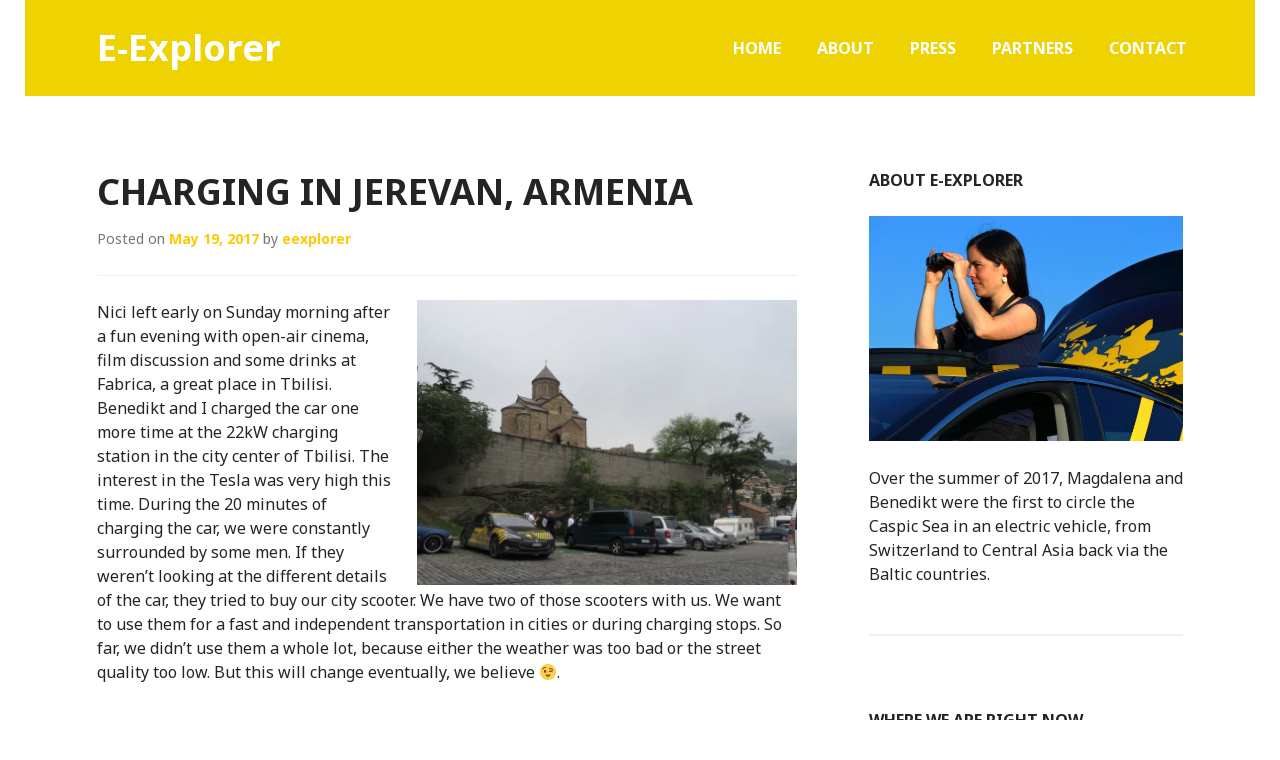

--- FILE ---
content_type: text/html; charset=UTF-8
request_url: https://eexplorer.life/2017/05/19/charging-in-yerevan/
body_size: 17263
content:
<!DOCTYPE html>
<html lang="en-US">
<head>
<meta charset="UTF-8">
<meta name="viewport" content="width=device-width, initial-scale=1">
<title>Charging Tesla Model S in Tbilisi and Yerevan</title>
<link rel="profile" href="http://gmpg.org/xfn/11">
<link rel="pingback" href="https://eexplorer.life/xmlrpc.php">

<meta name='robots' content='index, follow, max-image-preview:large, max-snippet:-1, max-video-preview:-1' />

	<!-- This site is optimized with the Yoast SEO plugin v21.3 - https://yoast.com/wordpress/plugins/seo/ -->
	<meta name="description" content="We left Tbilisi with a fully charged car, charged after bumpy roads in Yerevan at the hotel (Schuko) and at a supermarket that we found by surprise." />
	<link rel="canonical" href="https://eexplorer.life/2017/05/19/charging-in-yerevan/" />
	<meta property="og:locale" content="en_US" />
	<meta property="og:type" content="article" />
	<meta property="og:title" content="Charging Tesla Model S in Tbilisi and Yerevan" />
	<meta property="og:description" content="We left Tbilisi with a fully charged car, charged after bumpy roads in Yerevan at the hotel (Schuko) and at a supermarket that we found by surprise." />
	<meta property="og:url" content="https://eexplorer.life/2017/05/19/charging-in-yerevan/" />
	<meta property="og:site_name" content="E-Explorer" />
	<meta property="article:publisher" content="https://www.facebook.com/E-Explorer-922369327905464/?ref=bookmarks" />
	<meta property="article:published_time" content="2017-05-19T15:50:25+00:00" />
	<meta property="article:modified_time" content="2017-05-19T16:52:20+00:00" />
	<meta property="og:image" content="https://eexplorer.life/wp-content/uploads/2017/05/IMG_3211-1024x768.jpg" />
	<meta name="author" content="eexplorer" />
	<meta name="twitter:card" content="summary_large_image" />
	<meta name="twitter:creator" content="@eexplorer_life" />
	<meta name="twitter:site" content="@eexplorer_life" />
	<script type="application/ld+json" class="yoast-schema-graph">{"@context":"https://schema.org","@graph":[{"@type":"WebPage","@id":"https://eexplorer.life/2017/05/19/charging-in-yerevan/","url":"https://eexplorer.life/2017/05/19/charging-in-yerevan/","name":"Charging Tesla Model S in Tbilisi and Yerevan","isPartOf":{"@id":"https://eexplorer.life/#website"},"primaryImageOfPage":{"@id":"https://eexplorer.life/2017/05/19/charging-in-yerevan/#primaryimage"},"image":{"@id":"https://eexplorer.life/2017/05/19/charging-in-yerevan/#primaryimage"},"thumbnailUrl":"https://eexplorer.life/wp-content/uploads/2017/05/IMG_3211-1024x768.jpg","datePublished":"2017-05-19T15:50:25+00:00","dateModified":"2017-05-19T16:52:20+00:00","author":{"@id":"https://eexplorer.life/#/schema/person/1105b1bbda29c31771e20ccf3f0ce8ae"},"description":"We left Tbilisi with a fully charged car, charged after bumpy roads in Yerevan at the hotel (Schuko) and at a supermarket that we found by surprise.","breadcrumb":{"@id":"https://eexplorer.life/2017/05/19/charging-in-yerevan/#breadcrumb"},"inLanguage":"en-US","potentialAction":[{"@type":"ReadAction","target":["https://eexplorer.life/2017/05/19/charging-in-yerevan/"]}]},{"@type":"ImageObject","inLanguage":"en-US","@id":"https://eexplorer.life/2017/05/19/charging-in-yerevan/#primaryimage","url":"https://i0.wp.com/eexplorer.life/wp-content/uploads/2017/05/IMG_3211.jpg?fit=4864%2C3648&ssl=1","contentUrl":"https://i0.wp.com/eexplorer.life/wp-content/uploads/2017/05/IMG_3211.jpg?fit=4864%2C3648&ssl=1","width":4864,"height":3648},{"@type":"BreadcrumbList","@id":"https://eexplorer.life/2017/05/19/charging-in-yerevan/#breadcrumb","itemListElement":[{"@type":"ListItem","position":1,"name":"Home","item":"https://eexplorer.life/"},{"@type":"ListItem","position":2,"name":"Blog","item":"https://eexplorer.life/blog/"},{"@type":"ListItem","position":3,"name":"Charging in Jerevan, Armenia"}]},{"@type":"WebSite","@id":"https://eexplorer.life/#website","url":"https://eexplorer.life/","name":"E-Explorer","description":"The First Tesla Model S in Iran and Central Asia","potentialAction":[{"@type":"SearchAction","target":{"@type":"EntryPoint","urlTemplate":"https://eexplorer.life/?s={search_term_string}"},"query-input":"required name=search_term_string"}],"inLanguage":"en-US"},{"@type":"Person","@id":"https://eexplorer.life/#/schema/person/1105b1bbda29c31771e20ccf3f0ce8ae","name":"eexplorer","image":{"@type":"ImageObject","inLanguage":"en-US","@id":"https://eexplorer.life/#/schema/person/image/","url":"https://secure.gravatar.com/avatar/c79e773ff714eed615877e35fcc99b89?s=96&d=mm&r=g","contentUrl":"https://secure.gravatar.com/avatar/c79e773ff714eed615877e35fcc99b89?s=96&d=mm&r=g","caption":"eexplorer"}}]}</script>
	<!-- / Yoast SEO plugin. -->


<link rel='dns-prefetch' href='//stats.wp.com' />
<link rel='dns-prefetch' href='//fonts.googleapis.com' />
<link rel='dns-prefetch' href='//v0.wordpress.com' />
<link rel='dns-prefetch' href='//i0.wp.com' />
<link rel="alternate" type="application/rss+xml" title="E-Explorer &raquo; Feed" href="https://eexplorer.life/feed/" />
<link rel="alternate" type="application/rss+xml" title="E-Explorer &raquo; Comments Feed" href="https://eexplorer.life/comments/feed/" />
<link rel="alternate" type="application/rss+xml" title="E-Explorer &raquo; Charging in Jerevan, Armenia Comments Feed" href="https://eexplorer.life/2017/05/19/charging-in-yerevan/feed/" />
<script type="text/javascript">
window._wpemojiSettings = {"baseUrl":"https:\/\/s.w.org\/images\/core\/emoji\/14.0.0\/72x72\/","ext":".png","svgUrl":"https:\/\/s.w.org\/images\/core\/emoji\/14.0.0\/svg\/","svgExt":".svg","source":{"concatemoji":"https:\/\/eexplorer.life\/wp-includes\/js\/wp-emoji-release.min.js?ver=6.3.7"}};
/*! This file is auto-generated */
!function(i,n){var o,s,e;function c(e){try{var t={supportTests:e,timestamp:(new Date).valueOf()};sessionStorage.setItem(o,JSON.stringify(t))}catch(e){}}function p(e,t,n){e.clearRect(0,0,e.canvas.width,e.canvas.height),e.fillText(t,0,0);var t=new Uint32Array(e.getImageData(0,0,e.canvas.width,e.canvas.height).data),r=(e.clearRect(0,0,e.canvas.width,e.canvas.height),e.fillText(n,0,0),new Uint32Array(e.getImageData(0,0,e.canvas.width,e.canvas.height).data));return t.every(function(e,t){return e===r[t]})}function u(e,t,n){switch(t){case"flag":return n(e,"\ud83c\udff3\ufe0f\u200d\u26a7\ufe0f","\ud83c\udff3\ufe0f\u200b\u26a7\ufe0f")?!1:!n(e,"\ud83c\uddfa\ud83c\uddf3","\ud83c\uddfa\u200b\ud83c\uddf3")&&!n(e,"\ud83c\udff4\udb40\udc67\udb40\udc62\udb40\udc65\udb40\udc6e\udb40\udc67\udb40\udc7f","\ud83c\udff4\u200b\udb40\udc67\u200b\udb40\udc62\u200b\udb40\udc65\u200b\udb40\udc6e\u200b\udb40\udc67\u200b\udb40\udc7f");case"emoji":return!n(e,"\ud83e\udef1\ud83c\udffb\u200d\ud83e\udef2\ud83c\udfff","\ud83e\udef1\ud83c\udffb\u200b\ud83e\udef2\ud83c\udfff")}return!1}function f(e,t,n){var r="undefined"!=typeof WorkerGlobalScope&&self instanceof WorkerGlobalScope?new OffscreenCanvas(300,150):i.createElement("canvas"),a=r.getContext("2d",{willReadFrequently:!0}),o=(a.textBaseline="top",a.font="600 32px Arial",{});return e.forEach(function(e){o[e]=t(a,e,n)}),o}function t(e){var t=i.createElement("script");t.src=e,t.defer=!0,i.head.appendChild(t)}"undefined"!=typeof Promise&&(o="wpEmojiSettingsSupports",s=["flag","emoji"],n.supports={everything:!0,everythingExceptFlag:!0},e=new Promise(function(e){i.addEventListener("DOMContentLoaded",e,{once:!0})}),new Promise(function(t){var n=function(){try{var e=JSON.parse(sessionStorage.getItem(o));if("object"==typeof e&&"number"==typeof e.timestamp&&(new Date).valueOf()<e.timestamp+604800&&"object"==typeof e.supportTests)return e.supportTests}catch(e){}return null}();if(!n){if("undefined"!=typeof Worker&&"undefined"!=typeof OffscreenCanvas&&"undefined"!=typeof URL&&URL.createObjectURL&&"undefined"!=typeof Blob)try{var e="postMessage("+f.toString()+"("+[JSON.stringify(s),u.toString(),p.toString()].join(",")+"));",r=new Blob([e],{type:"text/javascript"}),a=new Worker(URL.createObjectURL(r),{name:"wpTestEmojiSupports"});return void(a.onmessage=function(e){c(n=e.data),a.terminate(),t(n)})}catch(e){}c(n=f(s,u,p))}t(n)}).then(function(e){for(var t in e)n.supports[t]=e[t],n.supports.everything=n.supports.everything&&n.supports[t],"flag"!==t&&(n.supports.everythingExceptFlag=n.supports.everythingExceptFlag&&n.supports[t]);n.supports.everythingExceptFlag=n.supports.everythingExceptFlag&&!n.supports.flag,n.DOMReady=!1,n.readyCallback=function(){n.DOMReady=!0}}).then(function(){return e}).then(function(){var e;n.supports.everything||(n.readyCallback(),(e=n.source||{}).concatemoji?t(e.concatemoji):e.wpemoji&&e.twemoji&&(t(e.twemoji),t(e.wpemoji)))}))}((window,document),window._wpemojiSettings);
</script>
<style type="text/css">
img.wp-smiley,
img.emoji {
	display: inline !important;
	border: none !important;
	box-shadow: none !important;
	height: 1em !important;
	width: 1em !important;
	margin: 0 0.07em !important;
	vertical-align: -0.1em !important;
	background: none !important;
	padding: 0 !important;
}
</style>
	<link rel='stylesheet' id='sbi_styles-css' href='https://eexplorer.life/wp-content/plugins/instagram-feed/css/sbi-styles.min.css?ver=6.2.4' type='text/css' media='all' />
<link rel='stylesheet' id='wp-block-library-css' href='https://eexplorer.life/wp-includes/css/dist/block-library/style.min.css?ver=6.3.7' type='text/css' media='all' />
<style id='wp-block-library-inline-css' type='text/css'>
.has-text-align-justify{text-align:justify;}
</style>
<link rel='stylesheet' id='mediaelement-css' href='https://eexplorer.life/wp-includes/js/mediaelement/mediaelementplayer-legacy.min.css?ver=4.2.17' type='text/css' media='all' />
<link rel='stylesheet' id='wp-mediaelement-css' href='https://eexplorer.life/wp-includes/js/mediaelement/wp-mediaelement.min.css?ver=6.3.7' type='text/css' media='all' />
<style id='classic-theme-styles-inline-css' type='text/css'>
/*! This file is auto-generated */
.wp-block-button__link{color:#fff;background-color:#32373c;border-radius:9999px;box-shadow:none;text-decoration:none;padding:calc(.667em + 2px) calc(1.333em + 2px);font-size:1.125em}.wp-block-file__button{background:#32373c;color:#fff;text-decoration:none}
</style>
<style id='global-styles-inline-css' type='text/css'>
body{--wp--preset--color--black: #000000;--wp--preset--color--cyan-bluish-gray: #abb8c3;--wp--preset--color--white: #ffffff;--wp--preset--color--pale-pink: #f78da7;--wp--preset--color--vivid-red: #cf2e2e;--wp--preset--color--luminous-vivid-orange: #ff6900;--wp--preset--color--luminous-vivid-amber: #fcb900;--wp--preset--color--light-green-cyan: #7bdcb5;--wp--preset--color--vivid-green-cyan: #00d084;--wp--preset--color--pale-cyan-blue: #8ed1fc;--wp--preset--color--vivid-cyan-blue: #0693e3;--wp--preset--color--vivid-purple: #9b51e0;--wp--preset--gradient--vivid-cyan-blue-to-vivid-purple: linear-gradient(135deg,rgba(6,147,227,1) 0%,rgb(155,81,224) 100%);--wp--preset--gradient--light-green-cyan-to-vivid-green-cyan: linear-gradient(135deg,rgb(122,220,180) 0%,rgb(0,208,130) 100%);--wp--preset--gradient--luminous-vivid-amber-to-luminous-vivid-orange: linear-gradient(135deg,rgba(252,185,0,1) 0%,rgba(255,105,0,1) 100%);--wp--preset--gradient--luminous-vivid-orange-to-vivid-red: linear-gradient(135deg,rgba(255,105,0,1) 0%,rgb(207,46,46) 100%);--wp--preset--gradient--very-light-gray-to-cyan-bluish-gray: linear-gradient(135deg,rgb(238,238,238) 0%,rgb(169,184,195) 100%);--wp--preset--gradient--cool-to-warm-spectrum: linear-gradient(135deg,rgb(74,234,220) 0%,rgb(151,120,209) 20%,rgb(207,42,186) 40%,rgb(238,44,130) 60%,rgb(251,105,98) 80%,rgb(254,248,76) 100%);--wp--preset--gradient--blush-light-purple: linear-gradient(135deg,rgb(255,206,236) 0%,rgb(152,150,240) 100%);--wp--preset--gradient--blush-bordeaux: linear-gradient(135deg,rgb(254,205,165) 0%,rgb(254,45,45) 50%,rgb(107,0,62) 100%);--wp--preset--gradient--luminous-dusk: linear-gradient(135deg,rgb(255,203,112) 0%,rgb(199,81,192) 50%,rgb(65,88,208) 100%);--wp--preset--gradient--pale-ocean: linear-gradient(135deg,rgb(255,245,203) 0%,rgb(182,227,212) 50%,rgb(51,167,181) 100%);--wp--preset--gradient--electric-grass: linear-gradient(135deg,rgb(202,248,128) 0%,rgb(113,206,126) 100%);--wp--preset--gradient--midnight: linear-gradient(135deg,rgb(2,3,129) 0%,rgb(40,116,252) 100%);--wp--preset--font-size--small: 13px;--wp--preset--font-size--medium: 20px;--wp--preset--font-size--large: 36px;--wp--preset--font-size--x-large: 42px;--wp--preset--spacing--20: 0.44rem;--wp--preset--spacing--30: 0.67rem;--wp--preset--spacing--40: 1rem;--wp--preset--spacing--50: 1.5rem;--wp--preset--spacing--60: 2.25rem;--wp--preset--spacing--70: 3.38rem;--wp--preset--spacing--80: 5.06rem;--wp--preset--shadow--natural: 6px 6px 9px rgba(0, 0, 0, 0.2);--wp--preset--shadow--deep: 12px 12px 50px rgba(0, 0, 0, 0.4);--wp--preset--shadow--sharp: 6px 6px 0px rgba(0, 0, 0, 0.2);--wp--preset--shadow--outlined: 6px 6px 0px -3px rgba(255, 255, 255, 1), 6px 6px rgba(0, 0, 0, 1);--wp--preset--shadow--crisp: 6px 6px 0px rgba(0, 0, 0, 1);}:where(.is-layout-flex){gap: 0.5em;}:where(.is-layout-grid){gap: 0.5em;}body .is-layout-flow > .alignleft{float: left;margin-inline-start: 0;margin-inline-end: 2em;}body .is-layout-flow > .alignright{float: right;margin-inline-start: 2em;margin-inline-end: 0;}body .is-layout-flow > .aligncenter{margin-left: auto !important;margin-right: auto !important;}body .is-layout-constrained > .alignleft{float: left;margin-inline-start: 0;margin-inline-end: 2em;}body .is-layout-constrained > .alignright{float: right;margin-inline-start: 2em;margin-inline-end: 0;}body .is-layout-constrained > .aligncenter{margin-left: auto !important;margin-right: auto !important;}body .is-layout-constrained > :where(:not(.alignleft):not(.alignright):not(.alignfull)){max-width: var(--wp--style--global--content-size);margin-left: auto !important;margin-right: auto !important;}body .is-layout-constrained > .alignwide{max-width: var(--wp--style--global--wide-size);}body .is-layout-flex{display: flex;}body .is-layout-flex{flex-wrap: wrap;align-items: center;}body .is-layout-flex > *{margin: 0;}body .is-layout-grid{display: grid;}body .is-layout-grid > *{margin: 0;}:where(.wp-block-columns.is-layout-flex){gap: 2em;}:where(.wp-block-columns.is-layout-grid){gap: 2em;}:where(.wp-block-post-template.is-layout-flex){gap: 1.25em;}:where(.wp-block-post-template.is-layout-grid){gap: 1.25em;}.has-black-color{color: var(--wp--preset--color--black) !important;}.has-cyan-bluish-gray-color{color: var(--wp--preset--color--cyan-bluish-gray) !important;}.has-white-color{color: var(--wp--preset--color--white) !important;}.has-pale-pink-color{color: var(--wp--preset--color--pale-pink) !important;}.has-vivid-red-color{color: var(--wp--preset--color--vivid-red) !important;}.has-luminous-vivid-orange-color{color: var(--wp--preset--color--luminous-vivid-orange) !important;}.has-luminous-vivid-amber-color{color: var(--wp--preset--color--luminous-vivid-amber) !important;}.has-light-green-cyan-color{color: var(--wp--preset--color--light-green-cyan) !important;}.has-vivid-green-cyan-color{color: var(--wp--preset--color--vivid-green-cyan) !important;}.has-pale-cyan-blue-color{color: var(--wp--preset--color--pale-cyan-blue) !important;}.has-vivid-cyan-blue-color{color: var(--wp--preset--color--vivid-cyan-blue) !important;}.has-vivid-purple-color{color: var(--wp--preset--color--vivid-purple) !important;}.has-black-background-color{background-color: var(--wp--preset--color--black) !important;}.has-cyan-bluish-gray-background-color{background-color: var(--wp--preset--color--cyan-bluish-gray) !important;}.has-white-background-color{background-color: var(--wp--preset--color--white) !important;}.has-pale-pink-background-color{background-color: var(--wp--preset--color--pale-pink) !important;}.has-vivid-red-background-color{background-color: var(--wp--preset--color--vivid-red) !important;}.has-luminous-vivid-orange-background-color{background-color: var(--wp--preset--color--luminous-vivid-orange) !important;}.has-luminous-vivid-amber-background-color{background-color: var(--wp--preset--color--luminous-vivid-amber) !important;}.has-light-green-cyan-background-color{background-color: var(--wp--preset--color--light-green-cyan) !important;}.has-vivid-green-cyan-background-color{background-color: var(--wp--preset--color--vivid-green-cyan) !important;}.has-pale-cyan-blue-background-color{background-color: var(--wp--preset--color--pale-cyan-blue) !important;}.has-vivid-cyan-blue-background-color{background-color: var(--wp--preset--color--vivid-cyan-blue) !important;}.has-vivid-purple-background-color{background-color: var(--wp--preset--color--vivid-purple) !important;}.has-black-border-color{border-color: var(--wp--preset--color--black) !important;}.has-cyan-bluish-gray-border-color{border-color: var(--wp--preset--color--cyan-bluish-gray) !important;}.has-white-border-color{border-color: var(--wp--preset--color--white) !important;}.has-pale-pink-border-color{border-color: var(--wp--preset--color--pale-pink) !important;}.has-vivid-red-border-color{border-color: var(--wp--preset--color--vivid-red) !important;}.has-luminous-vivid-orange-border-color{border-color: var(--wp--preset--color--luminous-vivid-orange) !important;}.has-luminous-vivid-amber-border-color{border-color: var(--wp--preset--color--luminous-vivid-amber) !important;}.has-light-green-cyan-border-color{border-color: var(--wp--preset--color--light-green-cyan) !important;}.has-vivid-green-cyan-border-color{border-color: var(--wp--preset--color--vivid-green-cyan) !important;}.has-pale-cyan-blue-border-color{border-color: var(--wp--preset--color--pale-cyan-blue) !important;}.has-vivid-cyan-blue-border-color{border-color: var(--wp--preset--color--vivid-cyan-blue) !important;}.has-vivid-purple-border-color{border-color: var(--wp--preset--color--vivid-purple) !important;}.has-vivid-cyan-blue-to-vivid-purple-gradient-background{background: var(--wp--preset--gradient--vivid-cyan-blue-to-vivid-purple) !important;}.has-light-green-cyan-to-vivid-green-cyan-gradient-background{background: var(--wp--preset--gradient--light-green-cyan-to-vivid-green-cyan) !important;}.has-luminous-vivid-amber-to-luminous-vivid-orange-gradient-background{background: var(--wp--preset--gradient--luminous-vivid-amber-to-luminous-vivid-orange) !important;}.has-luminous-vivid-orange-to-vivid-red-gradient-background{background: var(--wp--preset--gradient--luminous-vivid-orange-to-vivid-red) !important;}.has-very-light-gray-to-cyan-bluish-gray-gradient-background{background: var(--wp--preset--gradient--very-light-gray-to-cyan-bluish-gray) !important;}.has-cool-to-warm-spectrum-gradient-background{background: var(--wp--preset--gradient--cool-to-warm-spectrum) !important;}.has-blush-light-purple-gradient-background{background: var(--wp--preset--gradient--blush-light-purple) !important;}.has-blush-bordeaux-gradient-background{background: var(--wp--preset--gradient--blush-bordeaux) !important;}.has-luminous-dusk-gradient-background{background: var(--wp--preset--gradient--luminous-dusk) !important;}.has-pale-ocean-gradient-background{background: var(--wp--preset--gradient--pale-ocean) !important;}.has-electric-grass-gradient-background{background: var(--wp--preset--gradient--electric-grass) !important;}.has-midnight-gradient-background{background: var(--wp--preset--gradient--midnight) !important;}.has-small-font-size{font-size: var(--wp--preset--font-size--small) !important;}.has-medium-font-size{font-size: var(--wp--preset--font-size--medium) !important;}.has-large-font-size{font-size: var(--wp--preset--font-size--large) !important;}.has-x-large-font-size{font-size: var(--wp--preset--font-size--x-large) !important;}
.wp-block-navigation a:where(:not(.wp-element-button)){color: inherit;}
:where(.wp-block-post-template.is-layout-flex){gap: 1.25em;}:where(.wp-block-post-template.is-layout-grid){gap: 1.25em;}
:where(.wp-block-columns.is-layout-flex){gap: 2em;}:where(.wp-block-columns.is-layout-grid){gap: 2em;}
.wp-block-pullquote{font-size: 1.5em;line-height: 1.6;}
</style>
<link rel='stylesheet' id='mc4wp-form-basic-css' href='https://eexplorer.life/wp-content/plugins/mailchimp-for-wp/assets/css/form-basic.css?ver=4.9.9' type='text/css' media='all' />
<link rel='stylesheet' id='genericons-css' href='https://eexplorer.life/wp-content/plugins/jetpack/_inc/genericons/genericons/genericons.css?ver=3.1' type='text/css' media='all' />
<link rel='stylesheet' id='edin-style-css' href='https://eexplorer.life/wp-content/themes/goran/style.css?ver=6.3.7' type='text/css' media='all' />
<link rel='stylesheet' id='goran-noto-sans-css' href='https://fonts.googleapis.com/css?family=Noto+Sans%3A400%2C700%2C400italic%2C700italic&#038;subset=latin%2Clatin-ext' type='text/css' media='all' />
<link rel='stylesheet' id='goran-noto-serif-css' href='https://fonts.googleapis.com/css?family=Noto+Serif%3A400%2C700%2C400italic%2C700italic&#038;subset=latin%2Clatin-ext' type='text/css' media='all' />
<link rel='stylesheet' id='goran-droid-sans-mono-css' href='https://fonts.googleapis.com/css?family=Droid+Sans+Mono' type='text/css' media='all' />
<link rel='stylesheet' id='abcf-rggcl-css' href='https://eexplorer.life/wp-content/plugins/responsive-grid-gallery-with-custom-links/css/rggcl.css?ver=0.2.0' type='text/css' media='all' />
<link rel='stylesheet' id='__EPYT__style-css' href='https://eexplorer.life/wp-content/plugins/youtube-embed-plus/styles/ytprefs.min.css?ver=14.2' type='text/css' media='all' />
<style id='__EPYT__style-inline-css' type='text/css'>

                .epyt-gallery-thumb {
                        width: 33.333%;
                }
                
                         @media (min-width:0px) and (max-width: 767px) {
                            .epyt-gallery-rowbreak {
                                display: none;
                            }
                            .epyt-gallery-allthumbs[class*="epyt-cols"] .epyt-gallery-thumb {
                                width: 100% !important;
                            }
                          }
</style>
<link rel='stylesheet' id='social-logos-css' href='https://eexplorer.life/wp-content/plugins/jetpack/_inc/social-logos/social-logos.min.css?ver=12.6.3' type='text/css' media='all' />
<link rel='stylesheet' id='jetpack_css-css' href='https://eexplorer.life/wp-content/plugins/jetpack/css/jetpack.css?ver=12.6.3' type='text/css' media='all' />
<script type='text/javascript' id='jetpack_related-posts-js-extra'>
/* <![CDATA[ */
var related_posts_js_options = {"post_heading":"h4"};
/* ]]> */
</script>
<script type='text/javascript' src='https://eexplorer.life/wp-content/plugins/jetpack/_inc/build/related-posts/related-posts.min.js?ver=20211209' id='jetpack_related-posts-js'></script>
<script type='text/javascript' src='https://eexplorer.life/wp-includes/js/jquery/jquery.min.js?ver=3.7.0' id='jquery-core-js'></script>
<script type='text/javascript' src='https://eexplorer.life/wp-includes/js/jquery/jquery-migrate.min.js?ver=3.4.1' id='jquery-migrate-js'></script>
<script type='text/javascript' id='__ytprefs__-js-extra'>
/* <![CDATA[ */
var _EPYT_ = {"ajaxurl":"https:\/\/eexplorer.life\/wp-admin\/admin-ajax.php","security":"781a539738","gallery_scrolloffset":"20","eppathtoscripts":"https:\/\/eexplorer.life\/wp-content\/plugins\/youtube-embed-plus\/scripts\/","eppath":"https:\/\/eexplorer.life\/wp-content\/plugins\/youtube-embed-plus\/","epresponsiveselector":"[\"iframe.__youtube_prefs_widget__\"]","epdovol":"1","version":"14.2","evselector":"iframe.__youtube_prefs__[src], iframe[src*=\"youtube.com\/embed\/\"], iframe[src*=\"youtube-nocookie.com\/embed\/\"]","ajax_compat":"","maxres_facade":"eager","ytapi_load":"light","pause_others":"","stopMobileBuffer":"1","facade_mode":"","not_live_on_channel":"","vi_active":"","vi_js_posttypes":[]};
/* ]]> */
</script>
<script type='text/javascript' src='https://eexplorer.life/wp-content/plugins/youtube-embed-plus/scripts/ytprefs.min.js?ver=14.2' id='__ytprefs__-js'></script>
<link rel="https://api.w.org/" href="https://eexplorer.life/wp-json/" /><link rel="alternate" type="application/json" href="https://eexplorer.life/wp-json/wp/v2/posts/443" /><link rel="EditURI" type="application/rsd+xml" title="RSD" href="https://eexplorer.life/xmlrpc.php?rsd" />
<meta name="generator" content="WordPress 6.3.7" />
<link rel='shortlink' href='https://wp.me/p8xuUC-79' />
<link rel="alternate" type="application/json+oembed" href="https://eexplorer.life/wp-json/oembed/1.0/embed?url=https%3A%2F%2Feexplorer.life%2F2017%2F05%2F19%2Fcharging-in-yerevan%2F" />
<link rel="alternate" type="text/xml+oembed" href="https://eexplorer.life/wp-json/oembed/1.0/embed?url=https%3A%2F%2Feexplorer.life%2F2017%2F05%2F19%2Fcharging-in-yerevan%2F&#038;format=xml" />
	<style>img#wpstats{display:none}</style>
		<style type="text/css" id="custom-background-css">
body.custom-background { background-color: #ffffff; }
</style>
	<link rel="icon" href="https://i0.wp.com/eexplorer.life/wp-content/uploads/2017/04/cropped-eexplorer_fav.png?fit=32%2C32&#038;ssl=1" sizes="32x32" />
<link rel="icon" href="https://i0.wp.com/eexplorer.life/wp-content/uploads/2017/04/cropped-eexplorer_fav.png?fit=192%2C192&#038;ssl=1" sizes="192x192" />
<link rel="apple-touch-icon" href="https://i0.wp.com/eexplorer.life/wp-content/uploads/2017/04/cropped-eexplorer_fav.png?fit=180%2C180&#038;ssl=1" />
<meta name="msapplication-TileImage" content="https://i0.wp.com/eexplorer.life/wp-content/uploads/2017/04/cropped-eexplorer_fav.png?fit=270%2C270&#038;ssl=1" />
<style type="text/css" id="wp-custom-css">/*
You can add your own CSS here.

Click the help icon above to learn more.
*/

/* Magda/Bene image animation */

#cf {
  position:relative;
  height:250px;
  margin:0 auto;
}

#cf img {
  position:absolute;
  left:0;
  -webkit-transition: opacity 1s ease-in-out;
  -moz-transition: opacity 1s ease-in-out;
  -o-transition: opacity 1s ease-in-out;
  transition: opacity 1s ease-in-out;
}

@keyframes cf3FadeInOut {
  0% {
  opacity:1;
}
45% {
opacity:1;
}
55% {
opacity:0;
}
100% {
opacity:0;
}
}

#cf img.top {
animation-name: cf3FadeInOut;
animation-timing-function: ease-in-out;
animation-iteration-count: infinite;
animation-duration: 6s;
animation-direction: alternate;
}

a {
	color: #fec901;
}

/* social sites icon color change */

ul[id^="menu-social"] a:before {
	color: #eed202;
}
ul[id^="menu-social"] a:hover:before {
	color: #242424;
}

/* Blog page header color change */

.site-header {
	background: #eed202;
	color: #fff;
}


/* Mailchimp (and other) submit fields color change */

input[type="submit"] {
	padding: 13px 26px;
	background: #eed202;
	border: 0;
	color: #000000;
	font-weight: bold;
	cursor: pointer;
	-webkit-appearance: button;
}

.epyt-gallery-subscribe a.epyt-gallery-subbutton, .epyt-gallery-subscribe a.epyt-gallery-subbutton:hover {
    display: inline-block;
    padding: 5px 10px;
    background-color: #eed202!important;
    color: #fff!important;
    text-decoration: none!important;
    border-radius: 3px;
}</style></head>

<body class="post-template-default single single-post postid-443 single-format-standard custom-background has-footer-navigation navigation-default sidebar-right">
<div id="page" class="hfeed site">
	<a class="skip-link screen-reader-text" href="#content">Skip to content</a>

	<header id="masthead" class="site-header" role="banner">
		
		<div class="site-branding">
			<a href="https://eexplorer.life/" class="site-logo-link" rel="home" itemprop="url"></a>			<h1 class="site-title"><a href="https://eexplorer.life/" rel="home">E-Explorer</a></h1>
			<h2 class="site-description">The First Tesla Model S in Iran and Central Asia</h2>
		</div><!-- .site-branding -->

					<nav id="site-navigation" class="main-navigation" role="navigation">
				<button class="menu-toggle">Menu</button>
				<div class="menu-primary"><ul id="menu-top-menu" class="clear"><li id="menu-item-36" class="menu-item menu-item-type-custom menu-item-object-custom menu-item-home menu-item-36"><a href="https://eexplorer.life">Home</a></li>
<li id="menu-item-37" class="menu-item menu-item-type-post_type menu-item-object-page menu-item-37"><a href="https://eexplorer.life/about/">About</a></li>
<li id="menu-item-855" class="menu-item menu-item-type-post_type menu-item-object-page menu-item-855"><a href="https://eexplorer.life/press-and-media/">Press</a></li>
<li id="menu-item-181" class="menu-item menu-item-type-post_type menu-item-object-page menu-item-181"><a href="https://eexplorer.life/partners/">Partners</a></li>
<li id="menu-item-39" class="menu-item menu-item-type-post_type menu-item-object-page menu-item-39"><a href="https://eexplorer.life/contact/">Contact</a></li>
</ul></div>			</nav><!-- #site-navigation -->
			</header><!-- #masthead -->

	<div id="content" class="site-content">

	<div class="content-wrapper clear">

		<div id="primary" class="content-area">
			<main id="main" class="site-main" role="main">

				
					
<article id="post-443" class="post-443 post type-post status-publish format-standard hentry category-charging tag-22kw tag-armenia tag-border tag-charging tag-georgia tag-hotel tag-schuko">
	<header class="entry-header">
		<h1 class="entry-title">Charging in Jerevan, Armenia</h1>
		<div class="entry-meta">
			<span class="posted-on">Posted on <a href="https://eexplorer.life/2017/05/19/charging-in-yerevan/" rel="bookmark"><time class="entry-date published" datetime="2017-05-19T15:50:25+00:00">May 19, 2017</time><time class="updated" datetime="2017-05-19T16:52:20+00:00">May 19, 2017</time></a></span><span class="byline"> by <span class="author vcard"><a class="url fn n" href="https://eexplorer.life/author/eexplorer/">eexplorer</a></span></span>		</div><!-- .entry-meta -->
	</header><!-- .entry-header -->

	
	<div class="entry-content">
		<p><img data-attachment-id="460" data-permalink="https://eexplorer.life/2017/05/19/charging-in-yerevan/img_3211/" data-orig-file="https://i0.wp.com/eexplorer.life/wp-content/uploads/2017/05/IMG_3211.jpg?fit=4864%2C3648&amp;ssl=1" data-orig-size="4864,3648" data-comments-opened="1" data-image-meta="{&quot;aperture&quot;:&quot;4&quot;,&quot;credit&quot;:&quot;&quot;,&quot;camera&quot;:&quot;Canon PowerShot G7 X&quot;,&quot;caption&quot;:&quot;&quot;,&quot;created_timestamp&quot;:&quot;1494756498&quot;,&quot;copyright&quot;:&quot;&quot;,&quot;focal_length&quot;:&quot;8.8&quot;,&quot;iso&quot;:&quot;200&quot;,&quot;shutter_speed&quot;:&quot;0.0008&quot;,&quot;title&quot;:&quot;&quot;,&quot;orientation&quot;:&quot;1&quot;}" data-image-title="IMG_3211" data-image-description="" data-image-caption="" data-medium-file="https://i0.wp.com/eexplorer.life/wp-content/uploads/2017/05/IMG_3211.jpg?fit=300%2C225&amp;ssl=1" data-large-file="https://i0.wp.com/eexplorer.life/wp-content/uploads/2017/05/IMG_3211.jpg?fit=700%2C525&amp;ssl=1" decoding="async" fetchpriority="high" class="wp-image-460 alignright" src="https://i0.wp.com/eexplorer.life/wp-content/uploads/2017/05/IMG_3211.jpg?resize=380%2C284&#038;ssl=1" alt="" width="380" height="284" srcset="https://i0.wp.com/eexplorer.life/wp-content/uploads/2017/05/IMG_3211.jpg?resize=1024%2C768&amp;ssl=1 1024w, https://i0.wp.com/eexplorer.life/wp-content/uploads/2017/05/IMG_3211.jpg?resize=300%2C225&amp;ssl=1 300w, https://i0.wp.com/eexplorer.life/wp-content/uploads/2017/05/IMG_3211.jpg?resize=768%2C576&amp;ssl=1 768w, https://i0.wp.com/eexplorer.life/wp-content/uploads/2017/05/IMG_3211.jpg?resize=772%2C579&amp;ssl=1 772w, https://i0.wp.com/eexplorer.life/wp-content/uploads/2017/05/IMG_3211.jpg?resize=1230%2C923&amp;ssl=1 1230w, https://i0.wp.com/eexplorer.life/wp-content/uploads/2017/05/IMG_3211.jpg?resize=256%2C192&amp;ssl=1 256w, https://i0.wp.com/eexplorer.life/wp-content/uploads/2017/05/IMG_3211.jpg?w=1400&amp;ssl=1 1400w, https://i0.wp.com/eexplorer.life/wp-content/uploads/2017/05/IMG_3211.jpg?w=2100&amp;ssl=1 2100w" sizes="(max-width: 380px) 100vw, 380px" data-recalc-dims="1" />Nici left early on Sunday morning after a fun evening with open-air cinema, film discussion and some drinks at Fabrica, a great place in Tbilisi. Benedikt and I charged the car one more time at the 22kW charging station in the city center of Tbilisi. The interest in the Tesla was very high this time. During the 20 minutes of charging the car, we were constantly surrounded by some men. If they weren’t looking at the different details of the car, they tried to buy our city scooter. We have two of those scooters with us. We want to use them for a fast and independent transportation in cities or during charging stops. So far, we didn’t use them a whole lot, because either the weather was too bad or the street quality too low. But this will change eventually, we believe 😉.</p>
<p>&nbsp;</p>
<p><img data-attachment-id="445" data-permalink="https://eexplorer.life/2017/05/19/charging-in-yerevan/img_0519/" data-orig-file="https://i0.wp.com/eexplorer.life/wp-content/uploads/2017/05/IMG_0519.jpg?fit=785%2C589&amp;ssl=1" data-orig-size="785,589" data-comments-opened="1" data-image-meta="{&quot;aperture&quot;:&quot;0&quot;,&quot;credit&quot;:&quot;&quot;,&quot;camera&quot;:&quot;&quot;,&quot;caption&quot;:&quot;&quot;,&quot;created_timestamp&quot;:&quot;0&quot;,&quot;copyright&quot;:&quot;&quot;,&quot;focal_length&quot;:&quot;0&quot;,&quot;iso&quot;:&quot;0&quot;,&quot;shutter_speed&quot;:&quot;0&quot;,&quot;title&quot;:&quot;&quot;,&quot;orientation&quot;:&quot;0&quot;}" data-image-title="IMG_0519" data-image-description="" data-image-caption="" data-medium-file="https://i0.wp.com/eexplorer.life/wp-content/uploads/2017/05/IMG_0519.jpg?fit=300%2C225&amp;ssl=1" data-large-file="https://i0.wp.com/eexplorer.life/wp-content/uploads/2017/05/IMG_0519.jpg?fit=700%2C525&amp;ssl=1" decoding="async" class="alignleft wp-image-445 " src="https://i0.wp.com/eexplorer.life/wp-content/uploads/2017/05/IMG_0519.jpg?resize=390%2C293&#038;ssl=1" alt="" width="390" height="293" srcset="https://i0.wp.com/eexplorer.life/wp-content/uploads/2017/05/IMG_0519.jpg?w=785&amp;ssl=1 785w, https://i0.wp.com/eexplorer.life/wp-content/uploads/2017/05/IMG_0519.jpg?resize=300%2C225&amp;ssl=1 300w, https://i0.wp.com/eexplorer.life/wp-content/uploads/2017/05/IMG_0519.jpg?resize=768%2C576&amp;ssl=1 768w, https://i0.wp.com/eexplorer.life/wp-content/uploads/2017/05/IMG_0519.jpg?resize=772%2C579&amp;ssl=1 772w, https://i0.wp.com/eexplorer.life/wp-content/uploads/2017/05/IMG_0519.jpg?resize=256%2C192&amp;ssl=1 256w" sizes="(max-width: 390px) 100vw, 390px" data-recalc-dims="1" /></p>
<p>We escaped the crowed and left for the border between Georgia and Armenia. There was no line in front of the border, which was already a good sign. All in all, the border was easy. The only thing that took longer was to register the car to enter Armenia. We first didn’t know that we had to do this and as soon as we found out, the Swiss car documents (in German, French, Italian and Rhaeto-Romanic) didn’t make the filling out of the documents much faster.</p>
<p>What surprised us after the border crossing, were really bad maintained roads. The number of deep put-holes was extremely high. During the first third of the trip, from the border till Yerevan, our average speed was between 10 and 50 km/h. Luckily the road got better and better the closer we got to Yerevan.</p>
<p>&nbsp;</p>
<p><img data-attachment-id="446" data-permalink="https://eexplorer.life/2017/05/19/charging-in-yerevan/img_3238/" data-orig-file="https://i0.wp.com/eexplorer.life/wp-content/uploads/2017/05/IMG_3238.jpg?fit=4864%2C3648&amp;ssl=1" data-orig-size="4864,3648" data-comments-opened="1" data-image-meta="{&quot;aperture&quot;:&quot;4.5&quot;,&quot;credit&quot;:&quot;&quot;,&quot;camera&quot;:&quot;Canon PowerShot G7 X&quot;,&quot;caption&quot;:&quot;&quot;,&quot;created_timestamp&quot;:&quot;1494925634&quot;,&quot;copyright&quot;:&quot;&quot;,&quot;focal_length&quot;:&quot;21.696&quot;,&quot;iso&quot;:&quot;125&quot;,&quot;shutter_speed&quot;:&quot;0.0008&quot;,&quot;title&quot;:&quot;&quot;,&quot;orientation&quot;:&quot;1&quot;}" data-image-title="IMG_3238" data-image-description="" data-image-caption="" data-medium-file="https://i0.wp.com/eexplorer.life/wp-content/uploads/2017/05/IMG_3238.jpg?fit=300%2C225&amp;ssl=1" data-large-file="https://i0.wp.com/eexplorer.life/wp-content/uploads/2017/05/IMG_3238.jpg?fit=700%2C525&amp;ssl=1" decoding="async" class="alignright wp-image-446 " src="https://i0.wp.com/eexplorer.life/wp-content/uploads/2017/05/IMG_3238.jpg?resize=498%2C374&#038;ssl=1" alt="" width="498" height="374" srcset="https://i0.wp.com/eexplorer.life/wp-content/uploads/2017/05/IMG_3238.jpg?resize=1024%2C768&amp;ssl=1 1024w, https://i0.wp.com/eexplorer.life/wp-content/uploads/2017/05/IMG_3238.jpg?resize=300%2C225&amp;ssl=1 300w, https://i0.wp.com/eexplorer.life/wp-content/uploads/2017/05/IMG_3238.jpg?resize=768%2C576&amp;ssl=1 768w, https://i0.wp.com/eexplorer.life/wp-content/uploads/2017/05/IMG_3238.jpg?resize=772%2C579&amp;ssl=1 772w, https://i0.wp.com/eexplorer.life/wp-content/uploads/2017/05/IMG_3238.jpg?resize=1230%2C923&amp;ssl=1 1230w, https://i0.wp.com/eexplorer.life/wp-content/uploads/2017/05/IMG_3238.jpg?resize=256%2C192&amp;ssl=1 256w, https://i0.wp.com/eexplorer.life/wp-content/uploads/2017/05/IMG_3238.jpg?w=1400&amp;ssl=1 1400w, https://i0.wp.com/eexplorer.life/wp-content/uploads/2017/05/IMG_3238.jpg?w=2100&amp;ssl=1 2100w" sizes="(max-width: 498px) 100vw, 498px" data-recalc-dims="1" /></p>
<p>In Yerevan, we could charge the car at a Schuko in the garage of a <a href="http://www.cascadehotel.am/eng/">small hotel </a>close to the city center. We planned to stay for two nights in Yerevan. Therefor charging with only 2kW was ok. After about 24 hours the battery of the car was charged at 85% again. By chance we found a <a href="https://www.sas.am/">supermarket</a> including a big Armenian food-court on our way out of the city. The supermarket had a underground garage with many three-phase outlets`! Our <a href="https://eexplorer.life/2017/05/12/charging-istanbul-turkey/">Turkish adapter</a>, worked with the outlets (which is kind of ironic, considering the relationship between Armenia and Turkey). We were very happy about this finding and charged the car with 11kW while we were having lunch in the food-court.</p>
<p>Yerevan isn’t a particular beautiful city or old city, since a lot of soviet architecture dominates the cityscape. Nevertheless, Benedikt and I were both inspired by the friendly and laid-back culture of the city. Compared to Tbilisi, Yerevan is less touristic, less crowded and somehow maybe even (mainstream) hipper.</p>
<table>
<tbody>
<tr>
<td><img data-attachment-id="454" data-permalink="https://eexplorer.life/2017/05/19/charging-in-yerevan/img_20170516_154940/" data-orig-file="https://i0.wp.com/eexplorer.life/wp-content/uploads/2017/05/IMG_20170516_154940.jpg?fit=785%2C589&amp;ssl=1" data-orig-size="785,589" data-comments-opened="1" data-image-meta="{&quot;aperture&quot;:&quot;0&quot;,&quot;credit&quot;:&quot;&quot;,&quot;camera&quot;:&quot;&quot;,&quot;caption&quot;:&quot;&quot;,&quot;created_timestamp&quot;:&quot;0&quot;,&quot;copyright&quot;:&quot;&quot;,&quot;focal_length&quot;:&quot;0&quot;,&quot;iso&quot;:&quot;0&quot;,&quot;shutter_speed&quot;:&quot;0&quot;,&quot;title&quot;:&quot;&quot;,&quot;orientation&quot;:&quot;0&quot;}" data-image-title="IMG_20170516_154940" data-image-description="" data-image-caption="" data-medium-file="https://i0.wp.com/eexplorer.life/wp-content/uploads/2017/05/IMG_20170516_154940.jpg?fit=300%2C225&amp;ssl=1" data-large-file="https://i0.wp.com/eexplorer.life/wp-content/uploads/2017/05/IMG_20170516_154940.jpg?fit=700%2C525&amp;ssl=1" decoding="async" loading="lazy" class="wp-image-454 aligncenter" src="https://i0.wp.com/eexplorer.life/wp-content/uploads/2017/05/IMG_20170516_154940.jpg?resize=260%2C195&#038;ssl=1" alt="" width="260" height="195" srcset="https://i0.wp.com/eexplorer.life/wp-content/uploads/2017/05/IMG_20170516_154940.jpg?resize=300%2C225&amp;ssl=1 300w, https://i0.wp.com/eexplorer.life/wp-content/uploads/2017/05/IMG_20170516_154940.jpg?resize=768%2C576&amp;ssl=1 768w, https://i0.wp.com/eexplorer.life/wp-content/uploads/2017/05/IMG_20170516_154940.jpg?resize=772%2C579&amp;ssl=1 772w, https://i0.wp.com/eexplorer.life/wp-content/uploads/2017/05/IMG_20170516_154940.jpg?resize=256%2C192&amp;ssl=1 256w, https://i0.wp.com/eexplorer.life/wp-content/uploads/2017/05/IMG_20170516_154940.jpg?w=785&amp;ssl=1 785w" sizes="(max-width: 260px) 100vw, 260px" data-recalc-dims="1" /></td>
<td><img data-attachment-id="453" data-permalink="https://eexplorer.life/2017/05/19/charging-in-yerevan/img_20170516_144914/" data-orig-file="https://i0.wp.com/eexplorer.life/wp-content/uploads/2017/05/IMG_20170516_144914.jpg?fit=785%2C589&amp;ssl=1" data-orig-size="785,589" data-comments-opened="1" data-image-meta="{&quot;aperture&quot;:&quot;0&quot;,&quot;credit&quot;:&quot;&quot;,&quot;camera&quot;:&quot;&quot;,&quot;caption&quot;:&quot;&quot;,&quot;created_timestamp&quot;:&quot;0&quot;,&quot;copyright&quot;:&quot;&quot;,&quot;focal_length&quot;:&quot;0&quot;,&quot;iso&quot;:&quot;0&quot;,&quot;shutter_speed&quot;:&quot;0&quot;,&quot;title&quot;:&quot;&quot;,&quot;orientation&quot;:&quot;0&quot;}" data-image-title="IMG_20170516_144914" data-image-description="" data-image-caption="" data-medium-file="https://i0.wp.com/eexplorer.life/wp-content/uploads/2017/05/IMG_20170516_144914.jpg?fit=300%2C225&amp;ssl=1" data-large-file="https://i0.wp.com/eexplorer.life/wp-content/uploads/2017/05/IMG_20170516_144914.jpg?fit=700%2C525&amp;ssl=1" decoding="async" loading="lazy" class="wp-image-453 aligncenter" src="https://i0.wp.com/eexplorer.life/wp-content/uploads/2017/05/IMG_20170516_144914.jpg?resize=260%2C195&#038;ssl=1" alt="" width="260" height="195" srcset="https://i0.wp.com/eexplorer.life/wp-content/uploads/2017/05/IMG_20170516_144914.jpg?resize=300%2C225&amp;ssl=1 300w, https://i0.wp.com/eexplorer.life/wp-content/uploads/2017/05/IMG_20170516_144914.jpg?resize=768%2C576&amp;ssl=1 768w, https://i0.wp.com/eexplorer.life/wp-content/uploads/2017/05/IMG_20170516_144914.jpg?resize=772%2C579&amp;ssl=1 772w, https://i0.wp.com/eexplorer.life/wp-content/uploads/2017/05/IMG_20170516_144914.jpg?resize=256%2C192&amp;ssl=1 256w, https://i0.wp.com/eexplorer.life/wp-content/uploads/2017/05/IMG_20170516_144914.jpg?w=785&amp;ssl=1 785w" sizes="(max-width: 260px) 100vw, 260px" data-recalc-dims="1" /></td>
<td><img data-attachment-id="452" data-permalink="https://eexplorer.life/2017/05/19/charging-in-yerevan/img_20170516_144903/" data-orig-file="https://i0.wp.com/eexplorer.life/wp-content/uploads/2017/05/IMG_20170516_144903.jpg?fit=851%2C638&amp;ssl=1" data-orig-size="851,638" data-comments-opened="1" data-image-meta="{&quot;aperture&quot;:&quot;0&quot;,&quot;credit&quot;:&quot;&quot;,&quot;camera&quot;:&quot;&quot;,&quot;caption&quot;:&quot;&quot;,&quot;created_timestamp&quot;:&quot;0&quot;,&quot;copyright&quot;:&quot;&quot;,&quot;focal_length&quot;:&quot;0&quot;,&quot;iso&quot;:&quot;0&quot;,&quot;shutter_speed&quot;:&quot;0&quot;,&quot;title&quot;:&quot;&quot;,&quot;orientation&quot;:&quot;0&quot;}" data-image-title="IMG_20170516_144903" data-image-description="" data-image-caption="" data-medium-file="https://i0.wp.com/eexplorer.life/wp-content/uploads/2017/05/IMG_20170516_144903.jpg?fit=300%2C225&amp;ssl=1" data-large-file="https://i0.wp.com/eexplorer.life/wp-content/uploads/2017/05/IMG_20170516_144903.jpg?fit=700%2C525&amp;ssl=1" decoding="async" loading="lazy" class="wp-image-452 aligncenter" src="https://i0.wp.com/eexplorer.life/wp-content/uploads/2017/05/IMG_20170516_144903.jpg?resize=260%2C195&#038;ssl=1" alt="" width="260" height="195" srcset="https://i0.wp.com/eexplorer.life/wp-content/uploads/2017/05/IMG_20170516_144903.jpg?resize=300%2C225&amp;ssl=1 300w, https://i0.wp.com/eexplorer.life/wp-content/uploads/2017/05/IMG_20170516_144903.jpg?resize=768%2C576&amp;ssl=1 768w, https://i0.wp.com/eexplorer.life/wp-content/uploads/2017/05/IMG_20170516_144903.jpg?resize=772%2C579&amp;ssl=1 772w, https://i0.wp.com/eexplorer.life/wp-content/uploads/2017/05/IMG_20170516_144903.jpg?resize=256%2C192&amp;ssl=1 256w, https://i0.wp.com/eexplorer.life/wp-content/uploads/2017/05/IMG_20170516_144903.jpg?w=851&amp;ssl=1 851w" sizes="(max-width: 260px) 100vw, 260px" data-recalc-dims="1" /></td>
</tr>
</tbody>
</table>
<div class="sharedaddy sd-sharing-enabled"><div class="robots-nocontent sd-block sd-social sd-social-icon sd-sharing"><h3 class="sd-title">Share this:</h3><div class="sd-content"><ul><li class="share-twitter"><a rel="nofollow noopener noreferrer" data-shared="sharing-twitter-443" class="share-twitter sd-button share-icon no-text" href="https://eexplorer.life/2017/05/19/charging-in-yerevan/?share=twitter" target="_blank" title="Click to share on Twitter" ><span></span><span class="sharing-screen-reader-text">Click to share on Twitter (Opens in new window)</span></a></li><li class="share-facebook"><a rel="nofollow noopener noreferrer" data-shared="sharing-facebook-443" class="share-facebook sd-button share-icon no-text" href="https://eexplorer.life/2017/05/19/charging-in-yerevan/?share=facebook" target="_blank" title="Click to share on Facebook" ><span></span><span class="sharing-screen-reader-text">Click to share on Facebook (Opens in new window)</span></a></li><li class="share-end"></li></ul></div></div></div>
<div id='jp-relatedposts' class='jp-relatedposts' >
	<h3 class="jp-relatedposts-headline"><em>More interesting posts</em></h3>
</div>	</div><!-- .entry-content -->

	<footer class="entry-footer">
		<span class="cat-links">Posted in <a href="https://eexplorer.life/category/charging/" rel="category tag">Charging</a></span><span class="tags-links">Tagged <a href="https://eexplorer.life/tag/22kw/" rel="tag">22kW</a>, <a href="https://eexplorer.life/tag/armenia/" rel="tag">Armenia</a>, <a href="https://eexplorer.life/tag/border/" rel="tag">border</a>, <a href="https://eexplorer.life/tag/charging/" rel="tag">charging</a>, <a href="https://eexplorer.life/tag/georgia/" rel="tag">Georgia</a>, <a href="https://eexplorer.life/tag/hotel/" rel="tag">hotel</a>, <a href="https://eexplorer.life/tag/schuko/" rel="tag">Schuko</a></span><span class="comments-link"><a href="https://eexplorer.life/2017/05/19/charging-in-yerevan/#comments">2 Comments</a></span>	</footer><!-- .entry-footer -->
</article><!-- #post-## -->

						<nav class="navigation post-navigation" role="navigation">
		<h1 class="screen-reader-text">Post navigation</h1>
		<div class="nav-links">
			<a href="https://eexplorer.life/2017/05/17/charging-in-tbilisi/" rel="prev"><span class="meta-nav">Previous Post</span>Charging in Tbilisi, Georgia</a><a href="https://eexplorer.life/2017/05/19/charging-in-jermuk/" rel="next"><span class="meta-nav">Next Post</span>Charging in Jermuk, Armenia</a>		</div><!-- .nav-links -->
	</nav><!-- .navigation -->
	
					
<div id="comments" class="comments-area">

	
			<h2 class="comments-title">
			2 thoughts on &ldquo;<span>Charging in Jerevan, Armenia</span>&rdquo;		</h2>

		<ol class="comment-list">
					<li id="comment-219" class="comment even thread-even depth-1 parent">
			<article id="div-comment-219" class="comment-body">
				<footer class="comment-meta">
					<div class="comment-author vcard">
						<img alt='' src='https://secure.gravatar.com/avatar/f18d93376f557597d7f3307ee01518ed?s=48&#038;d=mm&#038;r=g' srcset='https://secure.gravatar.com/avatar/f18d93376f557597d7f3307ee01518ed?s=96&#038;d=mm&#038;r=g 2x' class='avatar avatar-48 photo' height='48' width='48' loading='lazy' decoding='async'/>						<b class="fn">Derek Wilson</b> <span class="says">says:</span>					</div><!-- .comment-author -->

					<div class="comment-metadata">
						<a href="https://eexplorer.life/2017/05/19/charging-in-yerevan/#comment-219"><time datetime="2017-08-16T02:37:47+00:00">August 16, 2017 at 2:37 am</time></a>					</div><!-- .comment-metadata -->

									</footer><!-- .comment-meta -->

				<div class="comment-content">
					<p>What a great trip! I lived in Russia 5 years, Azerbaijan 5 years, Kyrgyzstan 1 1/2 year2, Moldova 1 1/2 years and Ukraine for about a year.</p>
<p>I have a Model S in California and must say I&#8217;m very impressed with your sense of adventure and demonstrating that one can travel electric in a region where most wouldn&#8217;t think it was possible.  Makes my little charging adventures seem trivial.  </p>
<p>It really does serve as a guide for future travelers!  Would be good to note which locations actually required wiring vs just plugging in. </p>
<p>Sie sind herzlich willkommen in San Diego sollten Sie die Moeglichkeit haben, hierher zu kommen in der Zukunft.</p>
				</div><!-- .comment-content -->

				<div class="reply"><a rel='nofollow' class='comment-reply-link' href='#comment-219' data-commentid="219" data-postid="443" data-belowelement="div-comment-219" data-respondelement="respond" data-replyto="Reply to Derek Wilson" aria-label='Reply to Derek Wilson'>Reply</a></div>			</article><!-- .comment-body -->
		<ol class="children">
		<li id="comment-227" class="comment byuser comment-author-eexplorer bypostauthor odd alt depth-2">
			<article id="div-comment-227" class="comment-body">
				<footer class="comment-meta">
					<div class="comment-author vcard">
						<img alt='' src='https://secure.gravatar.com/avatar/c79e773ff714eed615877e35fcc99b89?s=48&#038;d=mm&#038;r=g' srcset='https://secure.gravatar.com/avatar/c79e773ff714eed615877e35fcc99b89?s=96&#038;d=mm&#038;r=g 2x' class='avatar avatar-48 photo' height='48' width='48' loading='lazy' decoding='async'/>						<b class="fn">eexplorer</b> <span class="says">says:</span>					</div><!-- .comment-author -->

					<div class="comment-metadata">
						<a href="https://eexplorer.life/2017/05/19/charging-in-yerevan/#comment-227"><time datetime="2017-08-16T10:43:56+00:00">August 16, 2017 at 10:43 am</time></a>					</div><!-- .comment-metadata -->

									</footer><!-- .comment-meta -->

				<div class="comment-content">
					<p>Thanks so much Derek! Actually, except of some very rare occasions where we found a local three phase socket, we always wired our way to electricity between Iran and Kazachstan. Three-phase outlets started in Russia again. We put all sockets that are public on plugshare.</p>
				</div><!-- .comment-content -->

				<div class="reply"><a rel='nofollow' class='comment-reply-link' href='#comment-227' data-commentid="227" data-postid="443" data-belowelement="div-comment-227" data-respondelement="respond" data-replyto="Reply to eexplorer" aria-label='Reply to eexplorer'>Reply</a></div>			</article><!-- .comment-body -->
		</li><!-- #comment-## -->
</ol><!-- .children -->
</li><!-- #comment-## -->
		</ol><!-- .comment-list -->

		
	
	
		<div id="respond" class="comment-respond">
		<h3 id="reply-title" class="comment-reply-title">Leave a Reply <small><a rel="nofollow" id="cancel-comment-reply-link" href="/2017/05/19/charging-in-yerevan/#respond" style="display:none;">Cancel reply</a></small></h3><form action="https://eexplorer.life/wp-comments-post.php" method="post" id="commentform" class="comment-form" novalidate><p class="comment-notes"><span id="email-notes">Your email address will not be published.</span> <span class="required-field-message">Required fields are marked <span class="required">*</span></span></p><p class="comment-form-comment"><label for="comment">Comment <span class="required">*</span></label> <textarea id="comment" name="comment" cols="45" rows="8" maxlength="65525" required></textarea></p><p class="comment-form-author"><label for="author">Name <span class="required">*</span></label> <input id="author" name="author" type="text" value="" size="30" maxlength="245" autocomplete="name" required /></p>
<p class="comment-form-email"><label for="email">Email <span class="required">*</span></label> <input id="email" name="email" type="email" value="" size="30" maxlength="100" aria-describedby="email-notes" autocomplete="email" required /></p>
<p class="comment-form-url"><label for="url">Website</label> <input id="url" name="url" type="url" value="" size="30" maxlength="200" autocomplete="url" /></p>
<p class="comment-form-cookies-consent"><input id="wp-comment-cookies-consent" name="wp-comment-cookies-consent" type="checkbox" value="yes" /> <label for="wp-comment-cookies-consent">Save my name, email, and website in this browser for the next time I comment.</label></p>
<p class="comment-subscription-form"><input type="checkbox" name="subscribe_comments" id="subscribe_comments" value="subscribe" style="width: auto; -moz-appearance: checkbox; -webkit-appearance: checkbox;" /> <label class="subscribe-label" id="subscribe-label" for="subscribe_comments">Notify me of follow-up comments by email.</label></p><p class="comment-subscription-form"><input type="checkbox" name="subscribe_blog" id="subscribe_blog" value="subscribe" style="width: auto; -moz-appearance: checkbox; -webkit-appearance: checkbox;" /> <label class="subscribe-label" id="subscribe-blog-label" for="subscribe_blog">Notify me of new posts by email.</label></p><p class="form-submit"><input name="submit" type="submit" id="submit" class="submit" value="Post Comment" /> <input type='hidden' name='comment_post_ID' value='443' id='comment_post_ID' />
<input type='hidden' name='comment_parent' id='comment_parent' value='0' />
</p><p style="display: none;"><input type="hidden" id="akismet_comment_nonce" name="akismet_comment_nonce" value="4193bc7779" /></p><p style="display: none !important;"><label>&#916;<textarea name="ak_hp_textarea" cols="45" rows="8" maxlength="100"></textarea></label><input type="hidden" id="ak_js_1" name="ak_js" value="226"/><script>document.getElementById( "ak_js_1" ).setAttribute( "value", ( new Date() ).getTime() );</script></p></form>	</div><!-- #respond -->
	<p class="akismet_comment_form_privacy_notice">This site uses Akismet to reduce spam. <a href="https://akismet.com/privacy/" target="_blank" rel="nofollow noopener">Learn how your comment data is processed</a>.</p>
</div><!-- #comments -->

				
			</main><!-- #main -->
		</div><!-- #primary -->


		<div id="secondary" class="widget-area" role="complementary">
		<aside id="text-7" class="widget widget_text"><h2 class="widget-title">About E-Explorer</h2>			<div class="textwidget"><div id="cf">
  <img class="bottom" src="/wp-content/uploads/2017/04/magdaklein.jpg" />
  <img class="top" src="/wp-content/uploads/2017/04/beneklein.jpg" />
</div>
Over the summer of 2017, Magdalena and Benedikt were the first to circle the Caspic Sea in an electric vehicle, from Switzerland to Central Asia back via the Baltic countries.</div>
		</aside><aside id="widget_contact_info-4" class="widget widget_contact_info"><h2 class="widget-title">where we are right now</h2><div itemscope itemtype="http://schema.org/LocalBusiness"><iframe width="600"  height="216" frameborder="0" src="https://www.google.com/maps/embed/v1/place?q=Berlin&#038;key=AIzaSyDGmEtO57aQXcjAlOYbK5gD3tlPW3sPiR4" title="Google Map Embed" class="contact-map"></iframe><div class="confit-address" itemscope itemtype="http://schema.org/PostalAddress" itemprop="address"><a href="https://maps.google.com/maps?z=16&#038;q=berlin" target="_blank" rel="noopener noreferrer">Berlin</a></div></div></aside><aside id="nav_menu-3" class="widget widget_nav_menu"><h2 class="widget-title">follow us on</h2><div class="menu-social-links-menu-container"><ul id="menu-social-links-menu" class="menu"><li id="menu-item-174" class="menu-item menu-item-type-custom menu-item-object-custom menu-item-174"><a href="https://www.facebook.com/eexplorer.life/">Facebook</a></li>
<li id="menu-item-183" class="menu-item menu-item-type-custom menu-item-object-custom menu-item-183"><a href="https://twitter.com/eexplorer_life">Twitter</a></li>
<li id="menu-item-184" class="menu-item menu-item-type-custom menu-item-object-custom menu-item-184"><a href="https://www.instagram.com/eexplorer.life/">Instagram</a></li>
<li id="menu-item-185" class="menu-item menu-item-type-custom menu-item-object-custom menu-item-185"><a href="https://www.youtube.com/channel/UC8UOfkYa3pV1MAEYchCFiBg">YouTube</a></li>
</ul></div></aside>	</div><!-- #secondary -->
	
</div><!-- .content-wrapper -->

	</div><!-- #content -->

	

	<footer id="colophon" class="site-footer" role="contentinfo">
					<nav class="footer-navigation" role="navigation">
				<div class="menu-footer-impressum-container"><ul id="menu-footer-impressum" class="clear"><li id="menu-item-835" class="menu-item menu-item-type-post_type menu-item-object-page menu-item-835"><a href="https://eexplorer.life/impressum/">Impressum</a></li>
</ul></div>			</nav><!-- .footer-navigation -->
				<div class="site-info">
			<a href="http://wordpress.org/">Proudly powered by WordPress</a>
			<span class="sep"> | </span>
			Theme: Goran by <a href="http://wordpress.com/themes/goran/" rel="designer">WordPress.com</a>.		</div><!-- .site-info -->
	</footer><!-- #colophon -->
</div><!-- #page -->

<!-- Instagram Feed JS -->
<script type="text/javascript">
var sbiajaxurl = "https://eexplorer.life/wp-admin/admin-ajax.php";
</script>
	<div style="display:none">
			<div class="grofile-hash-map-f18d93376f557597d7f3307ee01518ed">
		</div>
		<div class="grofile-hash-map-c79e773ff714eed615877e35fcc99b89">
		</div>
		</div>
				<div id="jp-carousel-loading-overlay">
			<div id="jp-carousel-loading-wrapper">
				<span id="jp-carousel-library-loading">&nbsp;</span>
			</div>
		</div>
		<div class="jp-carousel-overlay" style="display: none;">

		<div class="jp-carousel-container">
			<!-- The Carousel Swiper -->
			<div
				class="jp-carousel-wrap swiper-container jp-carousel-swiper-container jp-carousel-transitions"
				itemscope
				itemtype="https://schema.org/ImageGallery">
				<div class="jp-carousel swiper-wrapper"></div>
				<div class="jp-swiper-button-prev swiper-button-prev">
					<svg width="25" height="24" viewBox="0 0 25 24" fill="none" xmlns="http://www.w3.org/2000/svg">
						<mask id="maskPrev" mask-type="alpha" maskUnits="userSpaceOnUse" x="8" y="6" width="9" height="12">
							<path d="M16.2072 16.59L11.6496 12L16.2072 7.41L14.8041 6L8.8335 12L14.8041 18L16.2072 16.59Z" fill="white"/>
						</mask>
						<g mask="url(#maskPrev)">
							<rect x="0.579102" width="23.8823" height="24" fill="#FFFFFF"/>
						</g>
					</svg>
				</div>
				<div class="jp-swiper-button-next swiper-button-next">
					<svg width="25" height="24" viewBox="0 0 25 24" fill="none" xmlns="http://www.w3.org/2000/svg">
						<mask id="maskNext" mask-type="alpha" maskUnits="userSpaceOnUse" x="8" y="6" width="8" height="12">
							<path d="M8.59814 16.59L13.1557 12L8.59814 7.41L10.0012 6L15.9718 12L10.0012 18L8.59814 16.59Z" fill="white"/>
						</mask>
						<g mask="url(#maskNext)">
							<rect x="0.34375" width="23.8822" height="24" fill="#FFFFFF"/>
						</g>
					</svg>
				</div>
			</div>
			<!-- The main close buton -->
			<div class="jp-carousel-close-hint">
				<svg width="25" height="24" viewBox="0 0 25 24" fill="none" xmlns="http://www.w3.org/2000/svg">
					<mask id="maskClose" mask-type="alpha" maskUnits="userSpaceOnUse" x="5" y="5" width="15" height="14">
						<path d="M19.3166 6.41L17.9135 5L12.3509 10.59L6.78834 5L5.38525 6.41L10.9478 12L5.38525 17.59L6.78834 19L12.3509 13.41L17.9135 19L19.3166 17.59L13.754 12L19.3166 6.41Z" fill="white"/>
					</mask>
					<g mask="url(#maskClose)">
						<rect x="0.409668" width="23.8823" height="24" fill="#FFFFFF"/>
					</g>
				</svg>
			</div>
			<!-- Image info, comments and meta -->
			<div class="jp-carousel-info">
				<div class="jp-carousel-info-footer">
					<div class="jp-carousel-pagination-container">
						<div class="jp-swiper-pagination swiper-pagination"></div>
						<div class="jp-carousel-pagination"></div>
					</div>
					<div class="jp-carousel-photo-title-container">
						<h2 class="jp-carousel-photo-caption"></h2>
					</div>
					<div class="jp-carousel-photo-icons-container">
						<a href="#" class="jp-carousel-icon-btn jp-carousel-icon-info" aria-label="Toggle photo metadata visibility">
							<span class="jp-carousel-icon">
								<svg width="25" height="24" viewBox="0 0 25 24" fill="none" xmlns="http://www.w3.org/2000/svg">
									<mask id="maskInfo" mask-type="alpha" maskUnits="userSpaceOnUse" x="2" y="2" width="21" height="20">
										<path fill-rule="evenodd" clip-rule="evenodd" d="M12.7537 2C7.26076 2 2.80273 6.48 2.80273 12C2.80273 17.52 7.26076 22 12.7537 22C18.2466 22 22.7046 17.52 22.7046 12C22.7046 6.48 18.2466 2 12.7537 2ZM11.7586 7V9H13.7488V7H11.7586ZM11.7586 11V17H13.7488V11H11.7586ZM4.79292 12C4.79292 16.41 8.36531 20 12.7537 20C17.142 20 20.7144 16.41 20.7144 12C20.7144 7.59 17.142 4 12.7537 4C8.36531 4 4.79292 7.59 4.79292 12Z" fill="white"/>
									</mask>
									<g mask="url(#maskInfo)">
										<rect x="0.8125" width="23.8823" height="24" fill="#FFFFFF"/>
									</g>
								</svg>
							</span>
						</a>
												<a href="#" class="jp-carousel-icon-btn jp-carousel-icon-comments" aria-label="Toggle photo comments visibility">
							<span class="jp-carousel-icon">
								<svg width="25" height="24" viewBox="0 0 25 24" fill="none" xmlns="http://www.w3.org/2000/svg">
									<mask id="maskComments" mask-type="alpha" maskUnits="userSpaceOnUse" x="2" y="2" width="21" height="20">
										<path fill-rule="evenodd" clip-rule="evenodd" d="M4.3271 2H20.2486C21.3432 2 22.2388 2.9 22.2388 4V16C22.2388 17.1 21.3432 18 20.2486 18H6.31729L2.33691 22V4C2.33691 2.9 3.2325 2 4.3271 2ZM6.31729 16H20.2486V4H4.3271V18L6.31729 16Z" fill="white"/>
									</mask>
									<g mask="url(#maskComments)">
										<rect x="0.34668" width="23.8823" height="24" fill="#FFFFFF"/>
									</g>
								</svg>

								<span class="jp-carousel-has-comments-indicator" aria-label="This image has comments."></span>
							</span>
						</a>
											</div>
				</div>
				<div class="jp-carousel-info-extra">
					<div class="jp-carousel-info-content-wrapper">
						<div class="jp-carousel-photo-title-container">
							<h2 class="jp-carousel-photo-title"></h2>
						</div>
						<div class="jp-carousel-comments-wrapper">
															<div id="jp-carousel-comments-loading">
									<span>Loading Comments...</span>
								</div>
								<div class="jp-carousel-comments"></div>
								<div id="jp-carousel-comment-form-container">
									<span id="jp-carousel-comment-form-spinner">&nbsp;</span>
									<div id="jp-carousel-comment-post-results"></div>
																														<form id="jp-carousel-comment-form">
												<label for="jp-carousel-comment-form-comment-field" class="screen-reader-text">Write a Comment...</label>
												<textarea
													name="comment"
													class="jp-carousel-comment-form-field jp-carousel-comment-form-textarea"
													id="jp-carousel-comment-form-comment-field"
													placeholder="Write a Comment..."
												></textarea>
												<div id="jp-carousel-comment-form-submit-and-info-wrapper">
													<div id="jp-carousel-comment-form-commenting-as">
																													<fieldset>
																<label for="jp-carousel-comment-form-email-field">Email (Required)</label>
																<input type="text" name="email" class="jp-carousel-comment-form-field jp-carousel-comment-form-text-field" id="jp-carousel-comment-form-email-field" />
															</fieldset>
															<fieldset>
																<label for="jp-carousel-comment-form-author-field">Name (Required)</label>
																<input type="text" name="author" class="jp-carousel-comment-form-field jp-carousel-comment-form-text-field" id="jp-carousel-comment-form-author-field" />
															</fieldset>
															<fieldset>
																<label for="jp-carousel-comment-form-url-field">Website</label>
																<input type="text" name="url" class="jp-carousel-comment-form-field jp-carousel-comment-form-text-field" id="jp-carousel-comment-form-url-field" />
															</fieldset>
																											</div>
													<input
														type="submit"
														name="submit"
														class="jp-carousel-comment-form-button"
														id="jp-carousel-comment-form-button-submit"
														value="Post Comment" />
												</div>
											</form>
																											</div>
													</div>
						<div class="jp-carousel-image-meta">
							<div class="jp-carousel-title-and-caption">
								<div class="jp-carousel-photo-info">
									<h3 class="jp-carousel-caption" itemprop="caption description"></h3>
								</div>

								<div class="jp-carousel-photo-description"></div>
							</div>
							<ul class="jp-carousel-image-exif" style="display: none;"></ul>
							<a class="jp-carousel-image-download" target="_blank" style="display: none;">
								<svg width="25" height="24" viewBox="0 0 25 24" fill="none" xmlns="http://www.w3.org/2000/svg">
									<mask id="mask0" mask-type="alpha" maskUnits="userSpaceOnUse" x="3" y="3" width="19" height="18">
										<path fill-rule="evenodd" clip-rule="evenodd" d="M5.84615 5V19H19.7775V12H21.7677V19C21.7677 20.1 20.8721 21 19.7775 21H5.84615C4.74159 21 3.85596 20.1 3.85596 19V5C3.85596 3.9 4.74159 3 5.84615 3H12.8118V5H5.84615ZM14.802 5V3H21.7677V10H19.7775V6.41L9.99569 16.24L8.59261 14.83L18.3744 5H14.802Z" fill="white"/>
									</mask>
									<g mask="url(#mask0)">
										<rect x="0.870605" width="23.8823" height="24" fill="#FFFFFF"/>
									</g>
								</svg>
								<span class="jp-carousel-download-text"></span>
							</a>
							<div class="jp-carousel-image-map" style="display: none;"></div>
						</div>
					</div>
				</div>
			</div>
		</div>

		</div>
		
	<script type="text/javascript">
		window.WPCOM_sharing_counts = {"https:\/\/eexplorer.life\/2017\/05\/19\/charging-in-yerevan\/":443};
	</script>
				<link rel='stylesheet' id='contact-info-map-css-css' href='https://eexplorer.life/wp-content/plugins/jetpack/modules/widgets/contact-info/contact-info-map.css?ver=12.6.3' type='text/css' media='all' />
<script type='text/javascript' src='https://eexplorer.life/wp-content/plugins/jetpack/jetpack_vendor/automattic/jetpack-image-cdn/dist/image-cdn.js?minify=false&#038;ver=132249e245926ae3e188' id='jetpack-photon-js'></script>
<script type='text/javascript' src='https://eexplorer.life/wp-content/themes/edin/js/skip-link-focus-fix.js?ver=20130115' id='edin-skip-link-focus-fix-js'></script>
<script type='text/javascript' src='https://eexplorer.life/wp-includes/js/comment-reply.min.js?ver=6.3.7' id='comment-reply-js'></script>
<script type='text/javascript' src='https://eexplorer.life/wp-content/themes/goran/js/navigation.js?ver=20140807' id='goran-navigation-js'></script>
<script type='text/javascript' src='https://eexplorer.life/wp-content/themes/goran/js/goran.js?ver=20140808' id='goran-script-js'></script>
<script type='text/javascript' src='https://eexplorer.life/wp-content/plugins/youtube-embed-plus/scripts/fitvids.min.js?ver=14.2' id='__ytprefsfitvids__-js'></script>
<script defer type='text/javascript' src='https://stats.wp.com/e-202603.js' id='jetpack-stats-js'></script>
<script id="jetpack-stats-js-after" type="text/javascript">
_stq = window._stq || [];
_stq.push([ "view", {v:'ext',blog:'126194342',post:'443',tz:'0',srv:'eexplorer.life',j:'1:12.6.3'} ]);
_stq.push([ "clickTrackerInit", "126194342", "443" ]);
</script>
<script type='text/javascript' id='jetpack-carousel-js-extra'>
/* <![CDATA[ */
var jetpackSwiperLibraryPath = {"url":"https:\/\/eexplorer.life\/wp-content\/plugins\/jetpack\/_inc\/build\/carousel\/swiper-bundle.min.js"};
var jetpackCarouselStrings = {"widths":[370,700,1000,1200,1400,2000],"is_logged_in":"","lang":"en","ajaxurl":"https:\/\/eexplorer.life\/wp-admin\/admin-ajax.php","nonce":"692ac94a59","display_exif":"1","display_comments":"1","single_image_gallery":"1","single_image_gallery_media_file":"","background_color":"black","comment":"Comment","post_comment":"Post Comment","write_comment":"Write a Comment...","loading_comments":"Loading Comments...","download_original":"View full size <span class=\"photo-size\">{0}<span class=\"photo-size-times\">\u00d7<\/span>{1}<\/span>","no_comment_text":"Please be sure to submit some text with your comment.","no_comment_email":"Please provide an email address to comment.","no_comment_author":"Please provide your name to comment.","comment_post_error":"Sorry, but there was an error posting your comment. Please try again later.","comment_approved":"Your comment was approved.","comment_unapproved":"Your comment is in moderation.","camera":"Camera","aperture":"Aperture","shutter_speed":"Shutter Speed","focal_length":"Focal Length","copyright":"Copyright","comment_registration":"0","require_name_email":"1","login_url":"https:\/\/eexplorer.life\/wp-login.php?redirect_to=https%3A%2F%2Feexplorer.life%2F2017%2F05%2F19%2Fcharging-in-yerevan%2F","blog_id":"1","meta_data":["camera","aperture","shutter_speed","focal_length","copyright"]};
/* ]]> */
</script>
<script type='text/javascript' src='https://eexplorer.life/wp-content/plugins/jetpack/_inc/build/carousel/jetpack-carousel.min.js?ver=12.6.3' id='jetpack-carousel-js'></script>
<script defer type='text/javascript' src='https://eexplorer.life/wp-content/plugins/akismet/_inc/akismet-frontend.js?ver=1696845078' id='akismet-frontend-js'></script>
<script type='text/javascript' id='sharing-js-js-extra'>
/* <![CDATA[ */
var sharing_js_options = {"lang":"en","counts":"1","is_stats_active":"1"};
/* ]]> */
</script>
<script type='text/javascript' src='https://eexplorer.life/wp-content/plugins/jetpack/_inc/build/sharedaddy/sharing.min.js?ver=12.6.3' id='sharing-js-js'></script>
<script id="sharing-js-js-after" type="text/javascript">
var windowOpen;
			( function () {
				function matches( el, sel ) {
					return !! (
						el.matches && el.matches( sel ) ||
						el.msMatchesSelector && el.msMatchesSelector( sel )
					);
				}

				document.body.addEventListener( 'click', function ( event ) {
					if ( ! event.target ) {
						return;
					}

					var el;
					if ( matches( event.target, 'a.share-twitter' ) ) {
						el = event.target;
					} else if ( event.target.parentNode && matches( event.target.parentNode, 'a.share-twitter' ) ) {
						el = event.target.parentNode;
					}

					if ( el ) {
						event.preventDefault();

						// If there's another sharing window open, close it.
						if ( typeof windowOpen !== 'undefined' ) {
							windowOpen.close();
						}
						windowOpen = window.open( el.getAttribute( 'href' ), 'wpcomtwitter', 'menubar=1,resizable=1,width=600,height=350' );
						return false;
					}
				} );
			} )();
var windowOpen;
			( function () {
				function matches( el, sel ) {
					return !! (
						el.matches && el.matches( sel ) ||
						el.msMatchesSelector && el.msMatchesSelector( sel )
					);
				}

				document.body.addEventListener( 'click', function ( event ) {
					if ( ! event.target ) {
						return;
					}

					var el;
					if ( matches( event.target, 'a.share-facebook' ) ) {
						el = event.target;
					} else if ( event.target.parentNode && matches( event.target.parentNode, 'a.share-facebook' ) ) {
						el = event.target.parentNode;
					}

					if ( el ) {
						event.preventDefault();

						// If there's another sharing window open, close it.
						if ( typeof windowOpen !== 'undefined' ) {
							windowOpen.close();
						}
						windowOpen = window.open( el.getAttribute( 'href' ), 'wpcomfacebook', 'menubar=1,resizable=1,width=600,height=400' );
						return false;
					}
				} );
			} )();
</script>

</body>
</html>